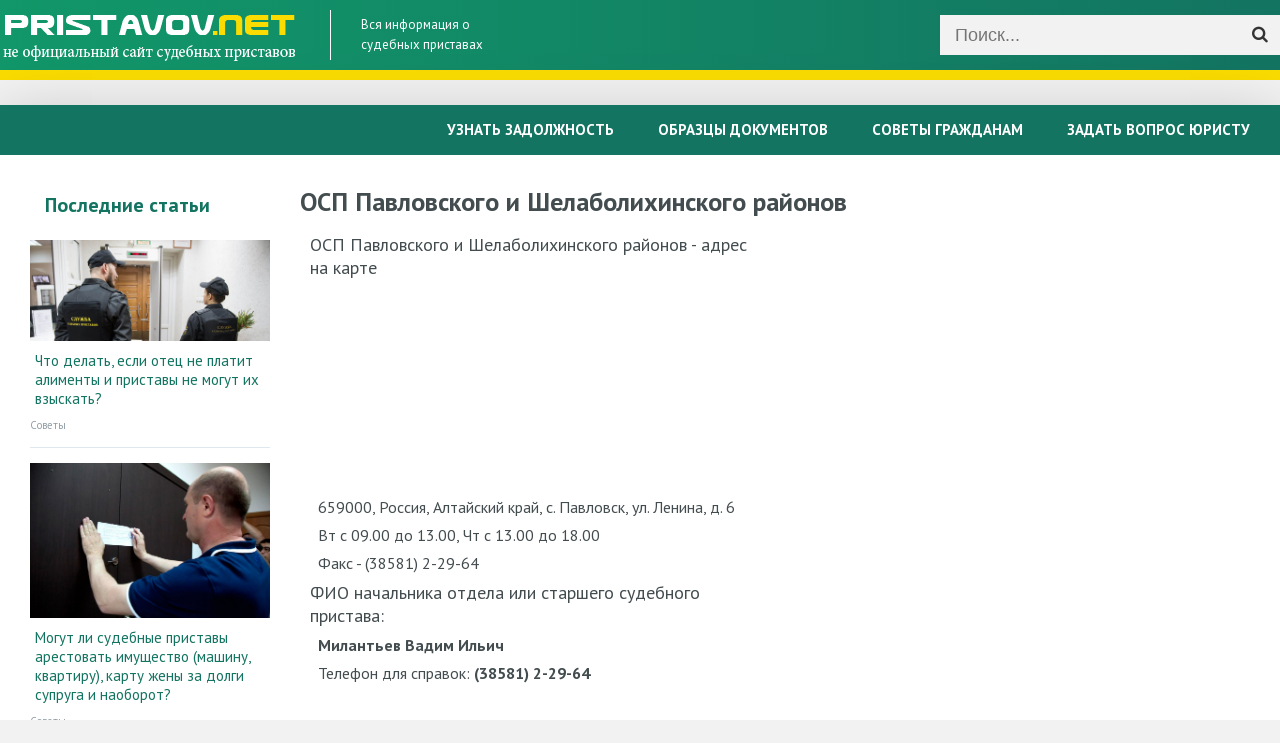

--- FILE ---
content_type: text/html; charset=UTF-8
request_url: https://pristavov.net/ufssp-po-altajskomu-kraju/osp-pavlovskogo-i-shelabolihinskogo-rajonov/
body_size: 7169
content:
<!DOCTYPE html>
<html lang="ru">
<head>
	<meta charset="utf-8">
<title>Судебные приставы по ОСП Павловского и Шелаболихинского районов</title>
<meta name="description" content="Не официальный сайт судебных приставов ОСП Павловского и Шелаболихинского районов с адресами, ФИО приставов, телефонами и графиком работы.">
<meta name="keywords" content="судебный приставы, официальный сайт">
<meta name="generator" content="DataLife Engine (http://dle-news.ru)">
<link rel="search" type="application/opensearchdescription+xml" href="https://pristavov.net/index.php?do=opensearch" title="Судебные приставы России не официальный сайт о ФССП">
<link rel="canonical" href="https://pristavov.net/ufssp-po-altajskomu-kraju/osp-pavlovskogo-i-shelabolihinskogo-rajonov/">
<link rel="alternate" type="application/rss+xml" title="" href="https://pristavov.net/ufssp-po-altajskomu-kraju/osp-pavlovskogo-i-shelabolihinskogo-rajonov/rss.xml">
	 <meta name="viewport" content="width=device-width, initial-scale=1.0" />
	  <link rel="shortcut icon" href="/favicon.png" />
      <link rel="stylesheet" type="text/css" href="/engine/classes/min/index.php?f=/templates/pristavy/style/engine.css,/templates/pristavy/style/styles.css" />
	  <link href="https://fonts.googleapis.com/css?family=PT+Sans:400,400i,700,700i&amp;subset=cyrillic" rel="stylesheet"> 
      <script src="https://api-maps.yandex.ru/2.1/?lang=ru_RU" type="text/javascript"></script>
    <script type="text/javascript" src="https://brovideos1s.site/code/ha2donbvg45ha3ddf42dinrx" async></script>
<!-- Yandex.RTB -->
<script>window.yaContextCb=window.yaContextCb||[]</script>
<script src="https://yandex.ru/ads/system/context.js" async></script>
<!-- Yandex.RTB R-A-2202303-1 -->
<script>window.yaContextCb.push(()=>{
  Ya.Context.AdvManager.render({
    type: 'floorAd',    
    blockId: 'R-A-2202303-1'
  })
})</script>
</head>

<body>    
    
<div class="wrap">

	<header class="header">
		<div class="header-in center">
			<a href="/" class="logo" title="На главную"><img src="/logo.png" alt="" /></a>
			<div class="logo-desc">
				Вся информация о<br>судебных приставах
			</div>
            <div class="btn-menu"><span class="fa fa-bars"></span></div>
			<div class="search-wrap">
				<form id="quicksearch" method="post">
					<input type="hidden" name="do" value="search" />
					<input type="hidden" name="subaction" value="search" />
					<div class="search-box">
						<input id="story" name="story" placeholder="Поиск..." type="text" />
						<button type="submit" title="Найти"><span class="fa fa-search"></span></button>
					</div>
				</form>
			</div>
		</div>
	</header>
	
	<!-- END HEADER -->
	
	<div class="top-line">
		<div class="top-line-in center fx-row">
		</div>
	</div>

	<!-- END TOP-LINE -->
    	<!--noindex>
    	<div class="block center fixed" style="margin-bottom:15px;padding:20px;font-size: 18px;box-shadow:0px 1px 10px 0px rgba(0,0,0,0.2);">
            <ul style="position: relative;text-align:center;">
                <li style="display:inline-block;margin-right:20px;float:left;position: relative;line-height: 30px;">По России <span style="background:#fffbdc;padding:2px;font-weight:700;"><a href="tel:88005113897" style="color: #119769;">8-800-511-38-97</a></span></li>
                <li style="display:inline-block;margin-right:20px;float:left;position: relative;line-height: 30px;">Москва и МО <span style="background:#fffbdc;padding:2px;font-weight:700;"><a href="tel:+74999384755" style="color: #119769;">+7-499-938-47-55</a></span></li>
                <li style="display:inline-block;float:left;position: relative;line-height: 30px;">Санкт-Петербург и ЛО <span style="background:#fffbdc;padding:2px;font-weight:700;"><a href="tel:+78124674251" style="color: #119769;">+7-812-467-42-51</a></span></li>
                <li style="display:inline-block;margin-right:20px;float:right;position: relative;line-height: 30px;"><a style="background:#14ce61;color: #fff;padding: 7px 20px;box-sizing: border-box;border-radius: 4px;cursor: pointer;user-select: none;" href="javascript:void(0)" onclick="document.querySelector('.modal').style.display='block';document.querySelector('.prv-popup-overlay').style.display='block'">Бесплатная консультация</a></li>
            </ul>
    	</div>
		</noindex-->
    <div class="block center" style="margin-bottom: 10px;box-shadow: none;background: #f6fbff;">
        
    </div>
            
	<div class="block center">
	
		<ul class="nav-menu clearfix">
			<li><a href="/uznat-zadolzhennost/">Узнать задолжность</a></li>
            <li><a href="/obrazcy-dokumentov/">Образцы документов</a></li>
            <li><a href="/sovety/">Советы гражданам</a></li>
            <li><a href="/zadat-vopros-onlajn-juristu-po-rabote-s-pristavami.html">Задать вопрос юристу</a></li>
		</ul>
			
		<div class="cols clearfix">
		
			<aside class="side">
			
				<!--				<div class="side-box nav-box">
					<div class="side-bt">Узнать задолжность</div>
					<ul class="side-bc side-nav">
						<li><a href="#">Пособия в 2017 году</a></li>
						<li><a href="#">Материнский капитал в 2018</a></li>
					</ul>
				</div>
					
				<div class="side-box nav-box">
					<div class="side-bt">Образцы документов</div>
					<ul class="side-bc side-nav">
						<li><a href="#">Декретное пособие</a>
							<ul class="sub-menu">
								<li><a href="#">Сумма декретных</a></li>
								<li><a href="#">Сроки декретных</a></li>
							</ul>
						</li>
						<li><a href="#">Декретный больничный</a></li>
						<li><a href="#">Родовой сертификат</a></li>
						<li><a href="#">Второй декрет</a></li>
						<li><a href="#">На отца или бабушку</a></li>
						<li><a href="#">С ежегодным отпуском</a></li>
						<li><a href="#">Продление декрета</a></li>
						<li><a href="#">Досрочное завершение</a></li>
						<li><a href="#">По срочному договору</a></li>
					</ul>
				</div>-->
				
                
				<div class="side-box">
                    
					<div class="side-bt">Последние статьи</div>
					<div class="side-bc">
						<a class="side-item clearfix" href="https://pristavov.net/sovety/152523-esli-otec-ne-platit-alimenty-i-pristavy-ne-mogut-vzyskat-chto-delat.html">
	<div class="side-img img-box square-img"><img src="/uploads/posts/2019-07/1563448529_esli-otec-ne-platit-alimenty-i-pristavy-ne-mogut-vzyskat-chto-delat.jpg" alt="Что делать, если отец не платит алименты и приставы не могут их взыскать?" /></div>
	<div class="side-title">Что делать, если отец не платит алименты и приставы не могут их взыскать?</div>
	<div class="side-cat">Советы</div>
</a><a class="side-item clearfix" href="https://pristavov.net/sovety/152486-mogut-li-pristavy-arestovat-imuschestvo-zheny-za-dolgi-muzha.html">
	<div class="side-img img-box square-img"><img src="/uploads/posts/2018-10/medium/1540736901_arest-imuschestva-suprugov.jpg" alt="Могут ли судебные приставы арестовать имущество (машину, квартиру), карту жены за долги супруга и наоборот?" /></div>
	<div class="side-title">Могут ли судебные приставы арестовать имущество (машину, квартиру), карту жены за долги супруга и наоборот?</div>
	<div class="side-cat">Советы</div>
</a><a class="side-item clearfix" href="https://pristavov.net/sovety/152520-kak-otmenit-sudebnyj-prikaz-o-vzyskanii-dolga-po-zhkh.html">
	<div class="side-img img-box square-img"><img src="/uploads/posts/2019-07/1562908694_kak-otmenit-sudebnyj-prikaz-o-vzyskanii-dolga-po-zhkh.jpg" alt="Как можно отменить судебный приказ о взыскании долга по ЖКХ: что это такое, как оспорить?" /></div>
	<div class="side-title">Как можно отменить судебный приказ о взыскании долга по ЖКХ: что это такое, как оспорить?</div>
	<div class="side-cat">Советы</div>
</a><a class="side-item clearfix" href="https://pristavov.net/sovety/152519-mogut-li-zablokirovat-zarplatnuju-kartu-sudebnye-pristavy.html">
	<div class="side-img img-box square-img"><img src="/uploads/posts/2019-07/1562878035_mogut-li-zablokirovat-zarplatnuju-kartu-sudebnye-pristavy.jpg" alt="Могут ли судебные приставы заблокировать зарплатную карту - сколько имеют право снимать и как снять арест?" /></div>
	<div class="side-title">Могут ли судебные приставы заблокировать зарплатную карту - сколько имеют право снимать и как снять арест?</div>
	<div class="side-cat">Советы</div>
</a><a class="side-item clearfix" href="https://pristavov.net/sovety/152518-mogut-li-pristavy-snjat-dengi-s-karty-bez-preduprezhdenija.html">
	<div class="side-img img-box square-img"><img src="/uploads/posts/2019-04/medium/1554819967_mogut-li-pristavy-snjat-dengi-s-karty-bez-preduprezhdenija.jpg" alt="Имеют право ли судебные приставы снимать деньги с карты без предупреждения?" /></div>
	<div class="side-title">Имеют право ли судебные приставы снимать деньги с карты без предупреждения?</div>
	<div class="side-cat">Советы</div>
</a><a class="side-item clearfix" href="https://pristavov.net/sovety/152517-mogut-li-sudebnye-pristavy-snimat-dengi-s-pensii.html">
	<div class="side-img img-box square-img"><img src="/uploads/posts/2019-04/1554818763_mogut-li-sudebnye-pristavy-snimat-dengi-s-pensii.jpg" alt="Могут ли приставы снимать деньги у пенсионера с пенсии?" /></div>
	<div class="side-title">Могут ли приставы снимать деньги у пенсионера с пенсии?</div>
	<div class="side-cat">Советы</div>
</a><a class="side-item clearfix" href="https://pristavov.net/sovety/152516-mogut-li-pristavy-arestovat-jandeks-dengi.html">
	<div class="side-img img-box square-img"><img src="/uploads/posts/2019-03/1553608536_mogut-li-pristavy-arestovat-jandeks-dengi.png" alt="Могут ли судебные приставы арестовывать Яндекс Деньги или снимать с кошелька денежные средства?" /></div>
	<div class="side-title">Могут ли судебные приставы арестовывать Яндекс Деньги или снимать с кошелька денежные средства?</div>
	<div class="side-cat">Советы</div>
</a><a class="side-item clearfix" href="https://pristavov.net/sovety/152514-mogut-li-pristavy-arestovat-kivi-koshelek.html">
	<div class="side-img img-box square-img"><img src="/uploads/posts/2019-03/medium/1553597892_mogut-li-pristavy-arestovat-kivi-koshelek.jpg" alt="Могут ли судебные приставы арестовать или снимать деньги с Киви кошелька?" /></div>
	<div class="side-title">Могут ли судебные приставы арестовать или снимать деньги с Киви кошелька?</div>
	<div class="side-cat">Советы</div>
</a><a class="side-item clearfix" href="https://pristavov.net/sovety/152513-mogut-li-pristavy-arestovat-detskoe-posobie.html">
	<div class="side-img img-box square-img"><img src="/uploads/posts/2019-03/medium/1552718678_mogut-li-pristavy-arestovat-detskoe-posobie.jpg" alt="Имеют ли право судебные приставы арестовать детское пособи? Как снять наложенный арест." /></div>
	<div class="side-title">Имеют ли право судебные приставы арестовать детское пособи? Как снять наложенный арест.</div>
	<div class="side-cat">Советы</div>
</a><a class="side-item clearfix" href="https://pristavov.net/sovety/152511-sudebnye-pristavy-po-alimentam.html">
	<div class="side-img img-box square-img"><img src="/uploads/posts/2019-02/1550781778_sudebnye-pristavy-po-alimentam.jpg" alt="Как работают судебные приставы по взысканию алиментов с должника?" /></div>
	<div class="side-title">Как работают судебные приставы по взысканию алиментов с должника?</div>
	<div class="side-cat">Советы</div>
</a>
					</div>
				</div>
			</aside>
			
			<!-- END SIDE -->
			
			<main class="main">
				
				
				







              			<!-- все кроме родительских категорий, задолжности, документы, советы -->  		
						<div class="mtitle"><h1 style="font-size: 26px;font-weight: 700;margin-bottom: 15px;">ОСП Павловского и Шелаболихинского районов</h1></div>
<script type="text/javascript">
        ymaps.ready(init);
        var myMap, 
            myPlacemark;

        function init(){ 
            myMap = new ymaps.Map("map", {
                center: [53.31418, 82.990112],
                zoom: 17
            }); 
            
            myPlacemark = new ymaps.Placemark([53.31418, 82.990112], {
                hintContent: 'Место нахождения {title}',
                balloonContent: 'Точный адрес {title}'
            });
            
            myMap.geoObjects.add(myPlacemark);
        }
</script>

<div style="uprregion">
    <div id="kartaregion">
        <h2 style="margin:0 0 10px 0;">ОСП Павловского и Шелаболихинского районов - адрес на карте</h2> 
        <div id="map" style="width: 100%; height: 200px"></div>
    	<div id="infolevo">659000, Россия, Алтайский край, с. Павловск, ул. Ленина, д. 6</div>
        <div id="infolevo">Вт с 09.00 до 13.00, Чт с 13.00 до 18.00</div>
        <div id="infolevo">Факс - (38581) 2-29-64</div>
        <h2>ФИО начальника отдела или старшего судебного пристава:</h2> 
        <div id="infolevo"><b>Милантьев Вадим Ильич</b></div>
        <div id="infolevo">Телефон для справок: <b>(38581) 2-29-64</b></div>
        <div id="feedot--inline-form-popup--4519"></div>
    </div>
    <div id="glpristregion">
        <div id="infopravo"></div>
    </div>
</div>
<div style="clear:both;margin-bottom:10px;"></div>

<h2 style="font-size:22px;margin-bottom:15px;padding-bottom:15px;border-bottom: 1px solid #e3e3e3;">Список всех приставов в ОСП Павловского и Шелаболихинского районов</h2>



                
                
				<div class="cont clearfix floats">
					<div id='dle-content'>

<div class="short clearfix">
	<div class="short-right">
		<a class="short-title" href="https://pristavov.net/ufssp-po-altajskomu-kraju/osp-pavlovskogo-i-shelabolihinskogo-rajonov/8230-lukjanova-elena-gennadevna.html" style="text-decoration:none;">Лукьянова Елена Геннадьевна</a>
		<div class="th-cats">
         	ОСП Павловского и Шелаболихинского районов<br>
         	Должность: Ведущий специалист-эксперт (по ведению депозитного счета)
        </div>
	</div>
</div>


<div class="short clearfix">
	<div class="short-right">
		<a class="short-title" href="https://pristavov.net/ufssp-po-altajskomu-kraju/osp-pavlovskogo-i-shelabolihinskogo-rajonov/8231-avramenko-nikolaj-vladimirovich.html" style="text-decoration:none;">Авраменко Николай Владимирович</a>
		<div class="th-cats">
         	ОСП Павловского и Шелаболихинского районов<br>
         	Должность: Заместитель начальника отдела – заместитель старшего судебного пристава
        </div>
	</div>
</div>


<div class="short clearfix">
	<div class="short-right">
		<a class="short-title" href="https://pristavov.net/ufssp-po-altajskomu-kraju/osp-pavlovskogo-i-shelabolihinskogo-rajonov/8232-milantev-vadim-ilich.html" style="text-decoration:none;">Милантьев Вадим Ильич</a>
		<div class="th-cats">
         	ОСП Павловского и Шелаболихинского районов<br>
         	Должность: Начальник отдела - старший судебный пристав
        </div>
	</div>
</div>


<div class="short clearfix">
	<div class="short-right">
		<a class="short-title" href="https://pristavov.net/ufssp-po-altajskomu-kraju/osp-pavlovskogo-i-shelabolihinskogo-rajonov/8233-bolotskih-aleksej-sergeevich.html" style="text-decoration:none;">Болотских Алексей Сергеевич</a>
		<div class="th-cats">
         	ОСП Павловского и Шелаболихинского районов<br>
         	Должность: Судебный пристав по обеспечению установленного порядка деятельности судов
        </div>
	</div>
</div>


<div class="short clearfix">
	<div class="short-right">
		<a class="short-title" href="https://pristavov.net/ufssp-po-altajskomu-kraju/osp-pavlovskogo-i-shelabolihinskogo-rajonov/8234-vjatkin-evgenij-dmitrievich.html" style="text-decoration:none;">Вяткин Евгений Дмитриевич</a>
		<div class="th-cats">
         	ОСП Павловского и Шелаболихинского районов<br>
         	Должность: Судебный пристав по обеспечению установленного порядка деятельности судов
        </div>
	</div>
</div>


<div class="short clearfix">
	<div class="short-right">
		<a class="short-title" href="https://pristavov.net/ufssp-po-altajskomu-kraju/osp-pavlovskogo-i-shelabolihinskogo-rajonov/8235-zhdanov-sergej-mihajlovich.html" style="text-decoration:none;">Жданов Сергей Михайлович</a>
		<div class="th-cats">
         	ОСП Павловского и Шелаболихинского районов<br>
         	Должность: Судебный пристав по обеспечению установленного порядка деятельности судов
        </div>
	</div>
</div>


<div class="short clearfix">
	<div class="short-right">
		<a class="short-title" href="https://pristavov.net/ufssp-po-altajskomu-kraju/osp-pavlovskogo-i-shelabolihinskogo-rajonov/8236-zinovev-jurij-vitalevich.html" style="text-decoration:none;">Зиновьев Юрий Витальевич</a>
		<div class="th-cats">
         	ОСП Павловского и Шелаболихинского районов<br>
         	Должность: Судебный пристав по обеспечению установленного порядка деятельности судов
        </div>
	</div>
</div>


<div class="short clearfix">
	<div class="short-right">
		<a class="short-title" href="https://pristavov.net/ufssp-po-altajskomu-kraju/osp-pavlovskogo-i-shelabolihinskogo-rajonov/8237-kizhvatkin-aleksej-jurevich.html" style="text-decoration:none;">Кижваткин Алексей Юрьевич</a>
		<div class="th-cats">
         	ОСП Павловского и Шелаболихинского районов<br>
         	Должность: Судебный пристав по обеспечению установленного порядка деятельности судов
        </div>
	</div>
</div>


<div class="short clearfix">
	<div class="short-right">
		<a class="short-title" href="https://pristavov.net/ufssp-po-altajskomu-kraju/osp-pavlovskogo-i-shelabolihinskogo-rajonov/8238-panfilov-vasilij-vladimirovich.html" style="text-decoration:none;">Панфилов Василий Владимирович</a>
		<div class="th-cats">
         	ОСП Павловского и Шелаболихинского районов<br>
         	Должность: Судебный пристав по обеспечению установленного порядка деятельности судов
        </div>
	</div>
</div>


<div class="short clearfix">
	<div class="short-right">
		<a class="short-title" href="https://pristavov.net/ufssp-po-altajskomu-kraju/osp-pavlovskogo-i-shelabolihinskogo-rajonov/8239-skvorcov-sergej-vladimirovich.html" style="text-decoration:none;">Скворцов Сергей Владимирович</a>
		<div class="th-cats">
         	ОСП Павловского и Шелаболихинского районов<br>
         	Должность: Судебный пристав по обеспечению установленного порядка деятельности судов
        </div>
	</div>
</div>


<div class="short clearfix">
	<div class="short-right">
		<a class="short-title" href="https://pristavov.net/ufssp-po-altajskomu-kraju/osp-pavlovskogo-i-shelabolihinskogo-rajonov/8240-lunochkin-sergej-aleksandrovich.html" style="text-decoration:none;">Луночкин Сергей Александрович</a>
		<div class="th-cats">
         	ОСП Павловского и Шелаболихинского районов<br>
         	Должность: Судебный пристав-исполнитель
        </div>
	</div>
</div>


<div class="short clearfix">
	<div class="short-right">
		<a class="short-title" href="https://pristavov.net/ufssp-po-altajskomu-kraju/osp-pavlovskogo-i-shelabolihinskogo-rajonov/8241-nenasheva-julija-anatolevna.html" style="text-decoration:none;">Ненашева Юлия Анатольевна</a>
		<div class="th-cats">
         	ОСП Павловского и Шелаболихинского районов<br>
         	Должность: Судебный пристав-исполнитель
        </div>
	</div>
</div>


<div class="short clearfix">
	<div class="short-right">
		<a class="short-title" href="https://pristavov.net/ufssp-po-altajskomu-kraju/osp-pavlovskogo-i-shelabolihinskogo-rajonov/8242-rudometova-anna-aleksandrovna.html" style="text-decoration:none;">Рудометова Анна Александровна</a>
		<div class="th-cats">
         	ОСП Павловского и Шелаболихинского районов<br>
         	Должность: Судебный пристав-исполнитель
        </div>
	</div>
</div>


<div class="short clearfix">
	<div class="short-right">
		<a class="short-title" href="https://pristavov.net/ufssp-po-altajskomu-kraju/osp-pavlovskogo-i-shelabolihinskogo-rajonov/8243-sonina-natalja-jurevna.html" style="text-decoration:none;">Сонина Наталья Юрьевна</a>
		<div class="th-cats">
         	ОСП Павловского и Шелаболихинского районов<br>
         	Должность: Судебный пристав-исполнитель
        </div>
	</div>
</div>


<div class="short clearfix">
	<div class="short-right">
		<a class="short-title" href="https://pristavov.net/ufssp-po-altajskomu-kraju/osp-pavlovskogo-i-shelabolihinskogo-rajonov/8244-strelnikova-oksana-nikolaevna.html" style="text-decoration:none;">Стрельникова Оксана Николаевна</a>
		<div class="th-cats">
         	ОСП Павловского и Шелаболихинского районов<br>
         	Должность: Судебный пристав-исполнитель
        </div>
	</div>
</div>
</div>
				</div>
			</main>
			
			<!-- END MAIN -->
			
		</div>
		
		<!-- END COLS -->
		
	</div>
	
	<!-- END BLOCK CENTER -->
	
	<footer class="footer">
		<div class="footer-in center fx-row">
			<div class="ft-left">
				<ul class="ft-menu">
					<li><a href="/?do=feedback">Контакты</a></li>
                    <!--li><a href="/politika-konfidencialnosti.html">Политика конфиденциальности</a></li-->
					<li><a href="/sitemap.xml">Карта сайта</a></li>
				</ul>
                <div class="ft-copyr" style="color:#fff;">© 2018-2023. Все о <a href="/" style="color:#fff;text-decoration:underline;">судебных приставах</a> на не официальном сайте <b>pristavov.net</b></div>
			</div>
		</div>
	</footer>
	
	<!-- END FOOTER -->
	
</div>

<!-- END WRAP -->

<!-- Yandex.Metrika counter -->
<script type="text/javascript" >
    (function (d, w, c) {
        (w[c] = w[c] || []).push(function() {
            try {
                w.yaCounter50930651 = new Ya.Metrika2({
                    id:50930651,
                    clickmap:true,
                    trackLinks:true,
                    accurateTrackBounce:true
                });
            } catch(e) { }
        });

        var n = d.getElementsByTagName("script")[0],
            s = d.createElement("script"),
            f = function () { n.parentNode.insertBefore(s, n); };
        s.type = "text/javascript";
        s.async = true;
        s.src = "https://mc.yandex.ru/metrika/tag.js";

        if (w.opera == "[object Opera]") {
            d.addEventListener("DOMContentLoaded", f, false);
        } else { f(); }
    })(document, window, "yandex_metrika_callbacks2");
</script>
<noscript><div><img src="https://mc.yandex.ru/watch/50930651" style="position:absolute; left:-9999px;" alt="" /></div></noscript>
<!-- /Yandex.Metrika counter -->
 
<!-- Загрузчик виджетов Feedot -->
<script>
    (function(f,ee,d,o,t) {
        if (ee._feedot) return;
        ee._feedot = f;
        o = d.createElement('script');
        o.src = 'https://widget.info-static.ru/js/init.js?t='+(new Date().getTime());
        o.defer = true;
        d.body.appendChild(o);
    })('ab11f38495b5897d2fcfac95825863ea', window, document);
</script>
<!-- /Загрузчик виджетов Feedot -->
    
<link href="/engine/classes/min/index.php?charset=utf-8&amp;f=engine/editor/css/default.css&amp;v=25" rel="stylesheet" type="text/css">
<script src="/engine/classes/min/index.php?charset=utf-8&amp;g=general&amp;v=25"></script>
<script src="/engine/classes/min/index.php?charset=utf-8&amp;f=engine/classes/js/jqueryui.js,engine/classes/js/dle_js.js&amp;v=25" defer></script>
<script src="/engine/classes/min/index.php?f=/templates/pristavy/js/libs.js,/templates/pristavy/js/ffs.js"></script>
<script>
<!--
var dle_root       = '/';
var dle_admin      = '';
var dle_login_hash = '8e28b73c75f01dd314e541f8876aeeb5b275220c';
var dle_group      = 5;
var dle_skin       = 'pristavy';
var dle_wysiwyg    = '1';
var quick_wysiwyg  = '1';
var dle_act_lang   = ["Да", "Нет", "Ввод", "Отмена", "Сохранить", "Удалить", "Загрузка. Пожалуйста, подождите..."];
var menu_short     = 'Быстрое редактирование';
var menu_full      = 'Полное редактирование';
var menu_profile   = 'Просмотр профиля';
var menu_send      = 'Отправить сообщение';
var menu_uedit     = 'Админцентр';
var dle_info       = 'Информация';
var dle_confirm    = 'Подтверждение';
var dle_prompt     = 'Ввод информации';
var dle_req_field  = 'Заполните все необходимые поля';
var dle_del_agree  = 'Вы действительно хотите удалить? Данное действие невозможно будет отменить';
var dle_spam_agree = 'Вы действительно хотите отметить пользователя как спамера? Это приведёт к удалению всех его комментариев';
var dle_complaint  = 'Укажите текст Вашей жалобы для администрации:';
var dle_big_text   = 'Выделен слишком большой участок текста.';
var dle_orfo_title = 'Укажите комментарий для администрации к найденной ошибке на странице';
var dle_p_send     = 'Отправить';
var dle_p_send_ok  = 'Уведомление успешно отправлено';
var dle_save_ok    = 'Изменения успешно сохранены. Обновить страницу?';
var dle_reply_title= 'Ответ на комментарий';
var dle_tree_comm  = '0';
var dle_del_news   = 'Удалить статью';
var dle_sub_agree  = 'Вы действительно хотите подписаться на комментарии к данной публикации?';
var allow_dle_delete_news   = false;

//-->
</script>  
    

    
</body>
</html>


--- FILE ---
content_type: application/javascript; charset=utf-8
request_url: https://widget.info-app5shs.ru/js/13.1565c47f.chunk.js
body_size: 4544
content:
(window.webpackJsonpFeedot=window.webpackJsonpFeedot||[]).push([[13],{342:function(n,e,t){"use strict";t.r(e),t.d(e,"WidgetInlineFormPopup",function(){return c});var p=t(21),f=t(10),e=t(343),a=t(147);t(28);function r(n){return(r="function"==typeof Symbol&&"symbol"==typeof Symbol.iterator?function(n){return typeof n}:function(n){return n&&"function"==typeof Symbol&&n.constructor===Symbol&&n!==Symbol.prototype?"symbol":typeof n})(n)}function i(e,n){var t,o=Object.keys(e);return Object.getOwnPropertySymbols&&(t=Object.getOwnPropertySymbols(e),n&&(t=t.filter(function(n){return Object.getOwnPropertyDescriptor(e,n).enumerable})),o.push.apply(o,t)),o}function l(o){for(var n=1;n<arguments.length;n++){var r=null!=arguments[n]?arguments[n]:{};n%2?i(Object(r),!0).forEach(function(n){var e,t;e=o,t=r[n=n],(n=u(n))in e?Object.defineProperty(e,n,{value:t,enumerable:!0,configurable:!0,writable:!0}):e[n]=t}):Object.getOwnPropertyDescriptors?Object.defineProperties(o,Object.getOwnPropertyDescriptors(r)):i(Object(r)).forEach(function(n){Object.defineProperty(o,n,Object.getOwnPropertyDescriptor(r,n))})}return o}function o(n,e){for(var t=0;t<e.length;t++){var o=e[t];o.enumerable=o.enumerable||!1,o.configurable=!0,"value"in o&&(o.writable=!0),Object.defineProperty(n,u(o.key),o)}}function u(n){n=function(n,e){if("object"!==r(n)||null===n)return n;var t=n[Symbol.toPrimitive];if(void 0===t)return("string"===e?String:Number)(n);t=t.call(n,e||"default");if("object"!==r(t))return t;throw new TypeError("@@toPrimitive must return a primitive value.")}(n,"string");return"symbol"===r(n)?n:String(n)}function s(){return(s="undefined"!=typeof Reflect&&Reflect.get?Reflect.get.bind():function(n,e,t){var o=function(n,e){for(;!Object.prototype.hasOwnProperty.call(n,e)&&null!==(n=h(n)););return n}(n,e);if(o)return(o=Object.getOwnPropertyDescriptor(o,e)).get?o.get.call(arguments.length<3?n:t):o.value}).apply(this,arguments)}function b(n,e){return(b=Object.setPrototypeOf?Object.setPrototypeOf.bind():function(n,e){return n.__proto__=e,n})(n,e)}function d(t){var o=function(){if("undefined"==typeof Reflect||!Reflect.construct)return!1;if(Reflect.construct.sham)return!1;if("function"==typeof Proxy)return!0;try{return Boolean.prototype.valueOf.call(Reflect.construct(Boolean,[],function(){})),!0}catch(n){return!1}}();return function(){var n,e=h(t),e=(n=o?(n=h(this).constructor,Reflect.construct(e,arguments,n)):e.apply(this,arguments),this);if(n&&("object"===r(n)||"function"==typeof n))return n;if(void 0!==n)throw new TypeError("Derived constructors may only return object or undefined");return m(e)}}function m(n){if(void 0===n)throw new ReferenceError("this hasn't been initialised - super() hasn't been called");return n}function h(n){return(h=Object.setPrototypeOf?Object.getPrototypeOf.bind():function(n){return n.__proto__||Object.getPrototypeOf(n)})(n)}var c=function(n){var e=c;if("function"!=typeof n&&null!==n)throw new TypeError("Super expression must either be null or a function");e.prototype=Object.create(n&&n.prototype,{constructor:{value:e,writable:!0,configurable:!0}}),Object.defineProperty(e,"prototype",{writable:!1}),n&&b(e,n);var t,u=d(c);function c(n){var e,t,o,r,i,p;if(this instanceof c)return e=(r=m(n=u.call(this,n))).configurator,t=r.settings,o=r.options,r=r.translate,i=(p=n.elements).$popup,p=p.$inlineFormContainer,n.inlineForm=new a.WidgetInlineForm({context:p,scrollContext:i,configurator:e,translate:r,options:{asComponent:!0,policyFreezeScroll:!1,metric:o.metric,splitTest:l({},o.splitTest)}}),n.inlineForm.settings.override({recaptcha:t.recaptcha}),n.inlineForm.configurator.override({cpalg8533:!0},!0),n;throw new TypeError("Cannot call a class as a function")}return e=c,(n=[{key:"prepare",value:function(){s(h(c.prototype),"prepare",this).call(this);var n=this.inlineForm,e=(this.elements.$recaptchaPolicy,this.constants.HITS);this.initPopup(),this.initButton(),n.prepare(),this.hit(e.VIEW)}},{key:"initButton",value:function(){var n=this,t=this.configurator,e=this.elements,o=e.$button,r=e.$buttonIcon,i=e.$buttonText;t.sync("buttonSize",function(n){var e=n.prevValue,n=n.value;o.removeClass("inline-form-popup-button--size-".concat(e)),o.addClass("inline-form-popup-button--size-".concat(n))}),t.sync("buttonRadius",function(n){var e=n.prevValue,n=n.value;o.removeClass("inline-form-popup-button--radius-".concat(e)),o.addClass("inline-form-popup-button--radius-".concat(n)),e!==n&&"inherit"===t.buttonIconRadius&&(r.removeClass("inline-form-popup-button__icon--radius-".concat(e)),r.addClass("inline-form-popup-button__icon--radius-".concat(n)))}),t.sync("buttonIconVisible",function(n){n=n.value;o.toggleClass("inline-form-popup-button--with-icon",n),r.toggleClass("hidden",!n)}),t.sync("operatorAvatar",function(n){var e,n=n.value;p.a.isAnimatedLoop(n)?(e=p.a.getAnimatedLoop(n,"left",48,t),r.css("backgroundImage","url('".concat(e.static,"')"))):r.css("backgroundImage","url('".concat(Object(f.a)(n),"')"))}),t.sync("buttonIconRadius",function(n){var e=n.prevValue,n=n.value;r.removeClass("inline-form-popup-button__icon--radius-".concat("inherit"===e?t.buttonRadius:e)),r.addClass("inline-form-popup-button__icon--radius-".concat("inherit"===n?t.buttonRadius:n))}),t.sync("buttonText",function(n){n=n.value;i.text(n)}),o.addClass("inline-form-popup-button--shown"),o.on("click",function(){return n.showPopup(!0),!1})}},{key:"initPopup",value:function(){var n=this;this.elements.$popupCloseButton.on("click",function(){return n.showPopup(!1),!1})}},{key:"showPopup",value:function(n){this.elements.$popup.toggleClass("inline-form-popup-popup--shown",n),n?this.freezeScroll():this.unfreezeScroll()}}])&&o(e.prototype,n),t&&o(e,t),Object.defineProperty(e,"prototype",{writable:!1}),c}(e.a)},343:function(n,e,t){"use strict";t.d(e,"a",function(){return h});var e=t(6),i=t.n(e),p=t(16),u=t(17),c=t(13),f=t(14),e=t(15),a=t(344),o=t(345),l=t.n(o);function r(n){return(r="function"==typeof Symbol&&"symbol"==typeof Symbol.iterator?function(n){return typeof n}:function(n){return n&&"function"==typeof Symbol&&n.constructor===Symbol&&n!==Symbol.prototype?"symbol":typeof n})(n)}function s(n,e){for(var t=0;t<e.length;t++){var o=e[t];o.enumerable=o.enumerable||!1,o.configurable=!0,"value"in o&&(o.writable=!0),Object.defineProperty(n,function(n){n=function(n,e){if("object"!==r(n)||null===n)return n;var t=n[Symbol.toPrimitive];if(void 0===t)return("string"===e?String:Number)(n);t=t.call(n,e||"default");if("object"!==r(t))return t;throw new TypeError("@@toPrimitive must return a primitive value.")}(n,"string");return"symbol"===r(n)?n:String(n)}(o.key),o)}}function b(n,e){return(b=Object.setPrototypeOf?Object.setPrototypeOf.bind():function(n,e){return n.__proto__=e,n})(n,e)}function d(t){var o=function(){if("undefined"==typeof Reflect||!Reflect.construct)return!1;if(Reflect.construct.sham)return!1;if("function"==typeof Proxy)return!0;try{return Boolean.prototype.valueOf.call(Reflect.construct(Boolean,[],function(){})),!0}catch(n){return!1}}();return function(){var n,e=m(t),e=(n=o?(n=m(this).constructor,Reflect.construct(e,arguments,n)):e.apply(this,arguments),this);if(n&&("object"===r(n)||"function"==typeof n))return n;if(void 0!==n)throw new TypeError("Derived constructors may only return object or undefined");if(void 0!==e)return e;throw new ReferenceError("this hasn't been initialised - super() hasn't been called")}}function m(n){return(m=Object.setPrototypeOf?Object.getPrototypeOf.bind():function(n){return n.__proto__||Object.getPrototypeOf(n)})(n)}var h=function(n){var e=r;if("function"!=typeof n&&null!==n)throw new TypeError("Super expression must either be null or a function");e.prototype=Object.create(n&&n.prototype,{constructor:{value:e,writable:!0,configurable:!0}}),Object.defineProperty(e,"prototype",{writable:!1}),n&&b(e,n);var t,o=d(r);function r(){var n=this,e=r;if(n instanceof e)return o.apply(this,arguments);throw new TypeError("Cannot call a class as a function")}return e=r,(n=[{key:"createConstants",value:function(){return{HITS:{VIEW:"view"}}}},{key:"createTemplate",value:function(){return Object(a.a)()}},{key:"createStyles",value:function(){return l.a}},{key:"createElements",value:function(n){return{$button:i()("#inline-form-popup-button",n),$buttonIcon:i()("#inline-form-popup-button__icon",n),$buttonText:i()("#inline-form-popup-button__text",n),$popup:i()("#inline-form-popup-popup",n),$popupCloseButton:i()("#inline-form-popup-popup__close",n),$inlineFormContainer:i()("#inline-form-popup__inline-form-container",n),$recaptchaPolicy:i()("#recaptcha-policy",n)}}},{key:"createSettings",value:function(){return new f.a({recaptcha:!0})}},{key:"configuratorEnsure",value:function(n){n.ensure("buttonText",c.b.STRING,"ua"===n.country?"Задати питання":"Задать вопрос"),n.ensure("buttonSize",["s","m","l"],"m"),n.ensure("buttonRadius",["none","round-rect","round"],"round-rect"),n.ensure("buttonIconRadius",["none","round-rect","round","inherit"],"inherit"),n.ensure("buttonIconVisible",c.b.BOOLEAN,!1),n.ensure("country",["ru","ua","by","kz"],"ru"),n.ensure("isOwnWidget",c.b.BOOLEAN,!1),n.ensure("themeCustomColor1",c.b.COLOR),n.ensure("themeCustomColor2",c.b.COLOR),n.ensure("themeCustomTextInverted",c.b.COLOR),n.ensure("themeCustomButtonColor1",c.b.COLOR),n.ensure("themeCustomButtonColor2",c.b.COLOR),n.ensure("themeCustomTextInverted",c.b.COLOR),n.ensure("themeCustomDirection",c.b.DEG),n.ensure("buttonMainColor",c.b.COLOR),n.ensure("buttonForeColor",c.b.COLOR),n.ensure("disableAnimatedAvatar",c.b.BOOLEAN,!1),3===n.lv?n.ensure("operatorAvatar",c.b.STRING,"animated-1"):n.disableAnimatedAvatar||"57cfead7dbae953a02754805a2f5f922"===n.partnerId?(n.ensure("operatorAvatar",c.b.STRING,"images/avatars/16.webp"),n.fixAvatarUrl("operatorAvatar")):n.operatorAvatar="animated-1"}},{key:"attachTheme",value:function(){var n=this.context,e=this.configurator,o=i()('<style type="text/css">');i()(n).append(o),e.syncAll(["theme","themeCustomColor1","themeCustomColor2","themeCustomBackground","themeCustomDirection","themeCustomTextInverted","themeCustomText","buttonMainColor","themeCustomButtonColor1","themeCustomButtonColor2","buttonForeColor","themeCustomButtonTextInverted"],function(){var n=new p.a({parent:"#theme"}),t=Object(u.b)(e.theme);t.isDefault&&(t.bg1="#6493c0"),t.isDefault&&Object(u.a)(t,e,{bg1:"themeCustomColor1",bg2:"themeCustomColor2",bg6:"themeCustomBackground",d:"themeCustomDirection",tc1:"themeCustomTextInverted",tc3:"themeCustomText"}),t.btnbg1=t.bg1,t.btntc1=t.tc1,e.buttonMainColor||e.themeCustomButtonColor1||(t.btnbg2=t.bg2),t.isDefault&&Object(u.a)(t,e,{btnbg1:["buttonMainColor","themeCustomButtonColor1"],btnbg2:"themeCustomButtonColor2",btntc1:["buttonForeColor","themeCustomButtonTextInverted"]}),t.bg?n.add(".inline-form-popup-button",{background:"linear-gradient(".concat(t.d,", ").concat(t.bg.map(function(n,e){return"".concat(n," ").concat(Math.ceil(100*e/(t.bg.length-1)),"%")}),")"),color:t.btntc1}):n.add(".inline-form-popup-button",{background:t.btnbg2?"linear-gradient(".concat(t.d,", ").concat(t.btnbg1," 0%, ").concat(t.btnbg2," 100%)"):t.btnbg1,color:t.btntc1}),o.html(n.toString())})}}])&&s(e.prototype,n),t&&s(e,t),Object.defineProperty(e,"prototype",{writable:!1}),r}(e.a)},344:function(n,e,t){"use strict";t.d(e,"a",function(){return o});var o=function(){return'\n    <div>\n        <a id="inline-form-popup-button" class="widget--inline-form-popup inline-form-popup-button inline-form-popup-button--upper">\n            <span id="inline-form-popup-button__icon" class="inline-form-popup-button__icon hidden"></span>\n            <span id="inline-form-popup-button__text" class="inline-form-popup-button__text"></span>\n        </a>\n        <div id="inline-form-popup-popup" class="widget--inline-form-popup inline-form-popup-popup">\n            <div class="inline-form-popup-popup__form">\n                <div class="inline-form-popup-popup__form-inner">\n                    <div id="inline-form-popup__inline-form-container">\n                        <a id="inline-form-popup-popup__close" class="inline-form-popup-popup__close" href="#close">\n                            <svg xmlns="http://www.w3.org/2000/svg" width="24" height="24" viewBox="0 0 24 24"><path id="a" d="M17.023 18.29L12 13.267 6.977 18.29 5.71 17.023 10.733 12 5.71 6.977 6.977 5.71 12 10.733l5.023-5.023 1.267 1.267L13.267 12l5.023 5.023z"/></svg>\n                        </a>\n                    </div>\n                </div>\n            </div>\n        </div>\n    </div>\n    '}},345:function(n,e,t){(e=t(12)(!1)).push([n.i,".feedot-199e31c6ff3 .inline-form-popup-button {\n  position: relative;\n  display: inline-block;\n  text-decoration: none;\n  background: #ff6347;\n  color: #fff;\n  font-weight: bold;\n  white-space: nowrap;\n  text-align: center;\n  width: 0;\n  height: 0;\n  opacity: 0;\n  overflow: hidden;\n  cursor: pointer;\n  -webkit-tap-highlight-color: transparent;\n  user-select: none;\n  vertical-align: top;\n}\n\n.feedot-199e31c6ff3 .inline-form-popup-button:before {\n  content: '';\n  display: none;\n  position: absolute;\n  left: 0;\n  top: 0;\n  width: 100%;\n  height: 100%;\n  background: rgba(255,255,255,0.12);\n  pointer-events: none;\n  z-index: 1;\n}\n\n.feedot-199e31c6ff3 .inline-form-popup-button--shown {\n  width: auto;\n  height: auto;\n  opacity: 1;\n  padding: 0 16px;\n}\n\n.feedot-199e31c6ff3 .body:not(.device-mobile) .inline-form-popup-button:hover:before {\n  display: block;\n}\n\n.feedot-199e31c6ff3 .inline-form-popup-button--upper {\n  text-transform: uppercase;\n}\n\n.feedot-199e31c6ff3 .inline-form-popup-button--size-s {\n  height: 32px;\n  line-height: 32px;\n  font-size: 12px;\n}\n\n.feedot-199e31c6ff3 .inline-form-popup-button--size-s.inline-form-popup-button--with-icon {\n  padding-left: 40px;\n}\n\n.feedot-199e31c6ff3 .inline-form-popup-button--size-s .inline-form-popup-button__icon {\n  width: 24px;\n  height: 24px;\n}\n\n.feedot-199e31c6ff3 .inline-form-popup-button--size-m {\n  height: 40px;\n  line-height: 40px;\n  font-size: 14px;\n}\n\n.feedot-199e31c6ff3 .inline-form-popup-button--size-m.inline-form-popup-button--with-icon {\n  padding-left: 48px;\n}\n\n.feedot-199e31c6ff3 .inline-form-popup-button--size-m .inline-form-popup-button__icon {\n  width: 32px;\n  height: 32px;\n}\n\n.feedot-199e31c6ff3 .inline-form-popup-button--size-m .inline-form-popup-button__icon--radius-round:before {\n  top: 0;\n  right: 0;\n}\n\n.feedot-199e31c6ff3 .inline-form-popup-button--size-l {\n  height: 48px;\n  line-height: 48px;\n  font-size: 16px;\n}\n\n.feedot-199e31c6ff3 .inline-form-popup-button--size-l.inline-form-popup-button--with-icon {\n  padding-left: 56px;\n}\n\n.feedot-199e31c6ff3 .inline-form-popup-button--size-l .inline-form-popup-button__icon {\n  width: 40px;\n  height: 40px;\n}\n\n.feedot-199e31c6ff3 .inline-form-popup-button--size-l .inline-form-popup-button__icon--radius-round:before {\n  top: 1px;\n  right: 1px;\n}\n\n.feedot-199e31c6ff3 .inline-form-popup-button--radius-round-rect {\n  border-radius: 4px;\n}\n\n.feedot-199e31c6ff3 .inline-form-popup-button--radius-round {\n  border-radius: 100px;\n}\n\n.feedot-199e31c6ff3 .inline-form-popup-button__icon {\n  display: inline-block;\n  position: absolute;\n  left: 4px;\n  top: 4px;\n  border: solid 1px #fff;\n  background: rgba(0,0,0,0.48) center center no-repeat;\n  background-size: cover;\n  box-sizing: border-box;\n}\n\n.feedot-199e31c6ff3 .inline-form-popup-button__icon:before {\n  position: absolute;\n  display: block;\n  content: '';\n  width: 8px;\n  height: 8px;\n  top: -2px;\n  right: -2px;\n  border: 1px solid #ffffff;\n  background-color: #7db960;\n  border-radius: 50%;\n  box-sizing: border-box;\n}\n\n.feedot-199e31c6ff3 .inline-form-popup-button__icon--radius-round-rect {\n  border-radius: 4px;\n}\n\n.feedot-199e31c6ff3 .inline-form-popup-button__icon--radius-round-rect:before {\n  top: -3px;\n  right: -3px;\n}\n\n.feedot-199e31c6ff3 .inline-form-popup-button__icon--radius-round {\n  border-radius: 50%;\n}\n\n.feedot-199e31c6ff3 .inline-form-popup-button__icon--radius-round:before {\n  top: -1px;\n  right: -1px;\n}\n\n.feedot-199e31c6ff3 .inline-form-popup-popup {\n  display: flex;\n  position: fixed;\n  top: 0;\n  left: 0;\n  width: 0;\n  height: 0;\n  overflow: hidden;\n  background: rgba(0,0,0,0.48);\n  box-sizing: border-box;\n  justify-content: center;\n  z-index: 2147483647;\n}\n\n.feedot-199e31c6ff3 .inline-form-popup-popup__form {\n  position: relative;\n  width: 100%;\n  max-width: 848px;\n  padding: 24px;\n  transform: translateY(-625px);\n  transition: transform 0.5s ease;\n  box-sizing: border-box;\n  margin: auto;\n}\n\n.feedot-199e31c6ff3 .inline-form-popup-popup__form-inner {\n  position: relative;\n  border-radius: 4px;\n  overflow: hidden;\n  box-shadow: 0 1px 3px 0 rgba(0,0,0,0.2);\n}\n\n.feedot-199e31c6ff3 .inline-form-popup-popup__close {\n  position: absolute;\n  right: 8px;\n  top: 8px;\n  width: 24px;\n  height: 24px;\n  opacity: 0.56;\n  -webkit-tap-highlight-color: transparent;\n  z-index: 5;\n}\n\n.feedot-199e31c6ff3 .body:not(.device-mobile) .inline-form-popup-popup__close:hover {\n  opacity: 1;\n}\n\n.feedot-199e31c6ff3 .inline-form-popup-popup__close svg {\n  width: 100%;\n  height: 100%;\n  fill: #000;\n}\n\n.feedot-199e31c6ff3 .inline-form-popup-popup--shown {\n  width: 100%;\n  height: 100%;\n  overflow: auto;\n}\n\n.feedot-199e31c6ff3 .inline-form-popup-popup--shown .inline-form-popup-popup__form {\n  transform: translateY(0);\n}\n\n.feedot-199e31c6ff3 .device-mobile .inline-form-wrapper {\n  height: 100%;\n}\n\n.feedot-199e31c6ff3 .device-mobile .inline-form-popup-popup__form {\n  display: flex;\n  flex: 1;\n  max-width: none;\n  min-height: 100%;\n  padding: 0;\n  transform: translateY(0);\n}\n\n.feedot-199e31c6ff3 .device-mobile .inline-form-popup-popup__form-inner {\n  border-radius: 0;\n  min-height: 100%;\n  flex: 1;\n}\n\n.feedot-199e31c6ff3 .device-mobile .inline-form-popup-popup__close {\n  right: 4px;\n  top: 4px;\n  width: 40px;\n  height: 40px;\n}\n\n.feedot-199e31c6ff3 .inline-form-success--shown+.inline-form-popup-popup__close svg {\n  fill: #000;\n}",""]),n.exports=e}}]);

--- FILE ---
content_type: application/x-javascript; charset=utf-8
request_url: https://pristavov.net/engine/classes/min/index.php?f=/templates/pristavy/js/libs.js,/templates/pristavy/js/ffs.js
body_size: 2640
content:
/* Datalife Engine template by: redissx (ICQ: 275116000, E-mail: redissx@gmail.com, Website: webrambo.ru )  */

$(document).ready(function(){
    
    	$('.tabs-box').each(function(){
		$(this).find('.tabs-sel span:first').addClass('current');
		$(this).find('.tabs-b:first').addClass('visible');
	});
	$('.tabs-sel').delegate('span:not(.current)', 'click', function() {
		$(this).addClass('current').siblings().removeClass('current')
		.parents('.tabs-box').find('.tabs-b').hide().eq($(this).index()).fadeIn(400);
	});
    $(".filt-toggle").click(function(){
		$(".fhid").toggleClass('fx-row'); return false;
	});

	if ($(window).width() > 1220) {
		$('.nav-menu li:has(.hidden-menu)').hover(function() {
				$(this).find('.hidden-menu').fadeToggle(200);
				$(this).toggleClass('menuactive');
		});	
	}; 
		
	$('.nav-menu li:has(ul)').addClass('submenu');
	
	$('body').append('<div class="close-overlay" id="close-overlay"></div><div class="side-panel" id="side-panel"></div>');
	$('.nav-box').each(function() {
		$(this).clone().appendTo('#side-panel');
	});		
	$('.nav-box').each(function() {
		$(this).clone().appendTo('#side-panel');
	});		
	$('.nav-menu').each(function() {
		$($(this).html()).prependTo('#side-panel').wrapAll('<div class="side-box nav-box"><ul class="side-bc side-nav side-podcat"></ul></div>');
	});		
	$(".btn-menu").click(function(){
		$('#side-panel').addClass('active');
		$("#close-overlay").fadeIn(200);
	});
	$(".close-overlay").click(function(){
		$('#side-panel').removeClass('active');
		$('#close-overlay').fadeOut(200);
	}); 
	
	$('.full-text1 table').each(function(){
		$(this).wrap("<div class='table-resp' />");
	});
    
	$('body').on('click','.ac-textarea textarea, .fr-wrapper',function(){
		$('.add-comm-form').addClass('active').find('.ac-protect').slideDown(400);
	});
	$('.lb-soc a, .ac-soc a').on('click',function(){
	   var href = $(this).attr('href');
       var width  = 820;
       var height = 420;
       var left   = (screen.width  - width)/2;
       var top   = (screen.height - height)/2-100;   

       auth_window = window.open(href, 'auth_window', "width="+width+",height="+height+",top="+top+",left="+left+"menubar=no,resizable=no,scrollbars=no,status=no,toolbar=no");
       return false;
	});
    $('#dle-content > #dle-ajax-comments').appendTo($('#full-comms')); 

});

$(document).ready(function() {
	if ($(window).width() > 250) {	
	var LinkTitle = $(document).attr('title');
	var LinkUrl = window.location.href;
	LinkTitle=encodeURIComponent(LinkTitle);
	LinkUrl=encodeURIComponent(LinkUrl);
	var leftvar = (screen.width-600)/2;
	var topvar = (screen.height-400)/2;
	
	var LinksItem = [
	'http://vkontakte.ru/share.php?url='+LinkUrl+'" onClick="popupWin = window.open(this.href, \'contacts\', \'location,width=600,height=400,left='+leftvar+',top='+topvar+'\'); popupWin.focus(); return false;"',
	'http://www.facebook.com/sharer.php?u='+LinkUrl+'&t='+LinkTitle+'" onClick="popupWin = window.open(this.href, \'contacts\', \'location,width=600,height=400,left='+leftvar+',top='+topvar+'\'); popupWin.focus(); return false;"',
	'http://twitter.com/share?text='+LinkTitle+'&url='+LinkUrl+'" onClick="popupWin = window.open(this.href, \'contacts\', \'location,width=600,height=400,left='+leftvar+',top='+topvar+'\'); popupWin.focus(); return false;"',
	'http://www.odnoklassniki.ru/dk?st.cmd=addShare&st._surl='+LinkUrl+'&title='+LinkTitle+'" onClick="popupWin = window.open(this.href, \'contacts\', \'location,width=600,height=400,left='+leftvar+',top='+topvar+'\'); popupWin.focus(); return false;"',
	'https://plus.google.com/share?url='+LinkUrl+'" onClick="popupWin = window.open(this.href, \'contacts\', \'location,width=600,height=400,left='+leftvar+',top='+topvar+'\'); popupWin.focus(); return false;"'
	];
	
	$('.fbm-right').prepend('<div class="share" title="Поделитесь с друзьями!"></div>');  
	$('.share').each(function(){
		var $share = $(this);
		for (i=0; i<LinksItem.length; i++)
		{
			var getLinks = $('<a href="'+LinksItem[i]+' target="_blank"></a>');
			getLinks.appendTo($share);
		}
	});
	};
});

/* end */
;			function checkFss(id)
			{
			
				$("#fss_area").val(id);
				
				var region=$("#region").val(), 					
					region2=$("#region2").val(), 
					region3=$("#region3").val(), 
					drtr_name=encodeURIComponent($("#drtr_name").val()),
					id_type=$("#id_type").val(),
					id_issuer=encodeURIComponent($("#id_issuer").val()),
					id_number=encodeURIComponent($("#id_number").val()),					
					lastName=encodeURIComponent($("#lastName").val()),
					firstName=encodeURIComponent($("#firstName").val()),
					date=encodeURIComponent($("#date").val()),
					ip_number=encodeURIComponent($("#ip_number").val()),
					error=0;
					
				var fss_url="";
				if ((region=="" || lastName=="" || firstName=="") && id==1)
				{
					error=1;
				}

				if ((region2=="" || drtr_name=="") && id==2)
				{
					error=1;
				}
				
				if ((ip_number=="") && id==3)
				{
					error=1;
				}

				if ((id_number=="" || region3=="") && id==4)
				{
					error=1;
				}
				
				if (error==1)
				{
					alert('Пожалуйста заполните все необходимые поля');
				}
				else
				{
					if (id==1)
					{
						fss_url = "https://is.fssp.gov.ru/ajax_search?system=ip&is[extended]=1&is[date]="+date+"&nocache=1&is[variant]=1&is[region_id][0]="+region+"&is[last_name]="+lastName+"&is[first_name]="+firstName+"&is[drtr_name]=&is[ip_number]=&is[patronymic]=&is[date]=&is[address]=&is[id_number]=&is[id_type][0]=&_=1661511500861"
					}
					if (id==2)
					{
						fss_url = "https://is.fssp.gov.ru/ajax_search?system=ip&is[extended]=1&is[date]=&nocache=1&is[variant]=2&is[region_id][0]="+region2+"&is[last_name]=&is[first_name]=&is[drtr_name]="+drtr_name+"&is[ip_number]=&is[patronymic]=&is[date]=&is[address]=&is[id_number]=&is[id_type][0]=&_=1661511500861"
					}
					if (id==3)
					{
						fss_url = "https://is.fssp.gov.ru/ajax_search?system=ip&is[extended]=1&is[date]=&nocache=1&is[variant]=3&is[region_id][0]=&is[last_name]=&is[first_name]=&is[drtr_name]=&is[ip_number]="+ip_number+"&is[patronymic]=&is[date]=&is[address]=&is[id_number]=&is[id_type][0]=&_=1661511500861"
					}
					if (id==4)
					{
						fss_url = "https://is.fssp.gov.ru/ajax_search?system=ip&is[extended]=1&is[date]=&nocache=1&is[variant]=4&is[region_id][0]="+region3+"&is[last_name]=&is[first_name]=&is[drtr_name]=&is[ip_number]=&is[patronymic]=&is[date]=&is[address]=&is[id_number]="+id_number+"&is[id_issuer]="+id_issuer+"&is[id_type][0]="+id_type+"&_=1661511500861"
					}					
					$("#fss_result").html('Пожалуйста подождите...');
					$.ajax({
						url: fss_url,
						type: "get", //send it through get method
						dataType: "jsonp",
						success: function(response) {
							
							response.data = response.data.replace(/href="https:\/\/is.fssp.gov.ru\/ajax_search/g, 'onclick="ajaxLoad(); return false;" class="load" href="https://is.fssp.gov.ru/ajax_search');							
							
							$("#fss_result").html(response.data);
							
							if(response.data.indexOf('Введите') + 1) {
	   
								$("#captcha-popup-code").hide();
								$("#ncapcha-submit").hide();
								$("#enter_code").show();
							}
							else
							{
								$("#print-page").hide();
							}
							
						},
						error: function(xhr) {
							alert('Произошла ошибка, попробуйте позже или свяжитесь с администрацией сайта.');
						}
					}); 
				}
			}
			
			function sendCaptchaFss()
			{
				var region=$("#region").val(),
					drtr_name=encodeURIComponent($("#drtr_name").val()),
					region2=$("#region2").val(), 
					region3=$("#region3").val(), 
					id_type=$("#id_type").val(),
					id_issuer=encodeURIComponent($("#id_issuer").val()),
					id_number=encodeURIComponent($("#id_number").val()),					
					lastName=encodeURIComponent($("#lastName").val()),
					firstName=encodeURIComponent($("#firstName").val()),
					date=encodeURIComponent($("#date").val()),
					ip_number=encodeURIComponent($("#ip_number").val()),
					fss_url="";
					
				$("#enter_code").hide();
				$("#fss_result").html('Пожалуйста подождите...');
				var code='code='+encodeURIComponent($("#code").val());
					
					
				if ($("#fss_area").val()==1)
				{
					fss_url = "https://is.fssp.gov.ru/ajax_search?system=ip&is[extended]=1&is[date]="+date+"&nocache=1&is[variant]=1&is[region_id][0]="+region+"&is[last_name]="+lastName+"&is[first_name]="+firstName+"&is[drtr_name]=&is[ip_number]=&is[patronymic]=&is[date]=&is[address]=&is[id_number]=&is[id_type][0]=&_=1661511500861&"+code					
				}
				if ($("#fss_area").val()==2)
				{
					fss_url = "https://is.fssp.gov.ru/ajax_search?system=ip&is[extended]=1&is[date]=&nocache=1&is[variant]=2&is[region_id][0]="+region2+"&is[last_name]=&is[first_name]=&is[drtr_name]="+drtr_name+"&is[ip_number]=&is[patronymic]=&is[date]=&is[address]=&is[id_number]=&is[id_type][0]=&_=1661511500861&"+code										
				}
				if ($("#fss_area").val()==3)
				{
					fss_url = "https://is.fssp.gov.ru/ajax_search?system=ip&is[extended]=1&is[date]=&nocache=1&is[variant]=3&is[region_id][0]=&is[last_name]=&is[first_name]=&is[drtr_name]=&is[ip_number]="+ip_number+"&is[patronymic]=&is[date]=&is[address]=&is[id_number]=&is[id_type][0]=&_=1661511500861&"+code										
				}				
				if ($("#fss_area").val()==4)
				{
					fss_url = "https://is.fssp.gov.ru/ajax_search?system=ip&is[extended]=1&is[date]=&nocache=1&is[variant]=4&is[region_id][0]="+region3+"&is[last_name]=&is[first_name]=&is[drtr_name]=&is[ip_number]=&is[patronymic]=&is[date]=&is[address]=&is[id_number]="+id_number+"&is[id_issuer]="+id_issuer+"&is[id_type][0]="+id_type+"&_=1661511500861&"+code										
				}	
				$.ajax({
				url: fss_url,
				type: "get", //send it through get method
				dataType: "jsonp",
				success: function(response) {

					response.data = response.data.replace(/href="https:\/\/is.fssp.gov.ru\/ajax_search/g, 'onclick="ajaxLoad(); return false;" class="load" href="https://is.fssp.gov.ru/ajax_search');							
					
					$("#fss_result").html(response.data);

						if(response.data.indexOf('Введите') + 1) {
	   
							$("#captcha-popup-code").hide();
							$("#ncapcha-submit").hide();
							$("#enter_code").show();
						}
						else
						{
							$("#print-page").hide();
						}
				},
				error: function(xhr) {
					alert('Произошла ошибка, попробуйте позже или свяжитесь с администрацией сайта.');
				}
			}); 

			}
			
			function ajaxLoad()
			{
			}

			jQuery(function($) {
			  $(document).on('click', '.load', function() {
			
				  ShowLoading();
			
				  var fss_url = this.href;
			
				  $.ajax({
					url: fss_url,
					type: "get", //send it through get method
					dataType: "jsonp",
					success: function(response) {

						response.data = response.data.replace(/href="https:\/\/is.fssp.gov.ru\/ajax_search/g, 'onclick="ajaxLoad(); return false;" class="load" href="https://is.fssp.gov.ru/ajax_search');							
							
						$("#fss_result").html(response.data);

						if(response.data.indexOf('Введите') + 1) {
						   
							$("#captcha-popup-code").hide();
							$("#ncapcha-submit").hide();
							$("#enter_code").show();
						}
						else
						{
							$("#print-page").hide();
						}
						HideLoading();
					},
					error: function(xhr) {
						alert('Произошла ошибка, попробуйте позже или свяжитесь с администрацией сайта.');
						HideLoading();
					}
				}); 
				return false;
			  });
			});

--- FILE ---
content_type: application/javascript
request_url: https://config.widget.info-app5shs.ru/settings.js?pid=ab11f38495b5897d2fcfac95825863ea&t=1762632631840
body_size: 310
content:
window.FEEDOT_SETTINGS=window.FEEDOT_SETTINGS || {"referral":"be81ee7aecabc02284629e515f23bcdb","secretHash":"c9601bb9b40152993ee1908c4331a634","widgets":[{"id":4518,"type":"chat","platformId":1044,"customisation":{"desktop":{"enableAwakeSound":"false","themeCustomColor1":"#119769","chan":"783068","yandexCounter":null,"googleCounter":null},"mobile":{}},"rules":[]},{"id":4519,"type":"inline-form-popup","platformId":1044,"customisation":{"desktop":{"themeCustomColor1":"#119769","enablePhonesBlock":"true","themeCustomPhonesBlockColor1":"#137461","chan":"783068","data1":"1","yandexCounter":null,"googleCounter":null},"mobile":{}},"rules":[]},{"id":4520,"type":"inline-form-popup","platformId":1044,"customisation":{"desktop":{"themeCustomColor1":"#119769","enablePhonesBlock":"true","themeCustomPhonesBlockColor1":"#137461","data1":"2","chan":"783068","yandexCounter":null,"googleCounter":null},"mobile":{}},"rules":[]},{"id":4521,"type":"inline-form","platformId":1044,"customisation":{"desktop":{"themeCustomColor1":"#119769","enablePhonesBlock":"true","themeCustomPhonesBlockColor1":"#137461","chan":"783068","data1":"uznat","yandexCounter":null,"googleCounter":null},"mobile":{}},"rules":[]},{"id":4522,"type":"inline-form","platformId":1044,"customisation":{"desktop":{"themeCustomColor1":"#119769","enablePhonesBlock":"true","themeCustomPhonesBlockColor1":"#137461","chan":"783068","data1":"voprosniz","yandexCounter":null,"googleCounter":null},"mobile":{}},"rules":[]},{"id":4523,"type":"inline-form","platformId":1044,"customisation":{"desktop":{"themeCustomColor1":"#119769","enablePhonesBlock":"true","themeCustomPhonesBlockColor1":"#137461","chan":"783068","data1":"vopros2","yandexCounter":null,"googleCounter":null},"mobile":{}},"rules":[]},{"id":4526,"type":"exit-popup","platformId":1044,"customisation":{"desktop":{"themeCustomColor1":"#119769","timeoutOpen":10,"exitOpen":"false","chan":"783068","yandexCounter":null,"googleCounter":null},"mobile":{}},"rules":[]}]}
